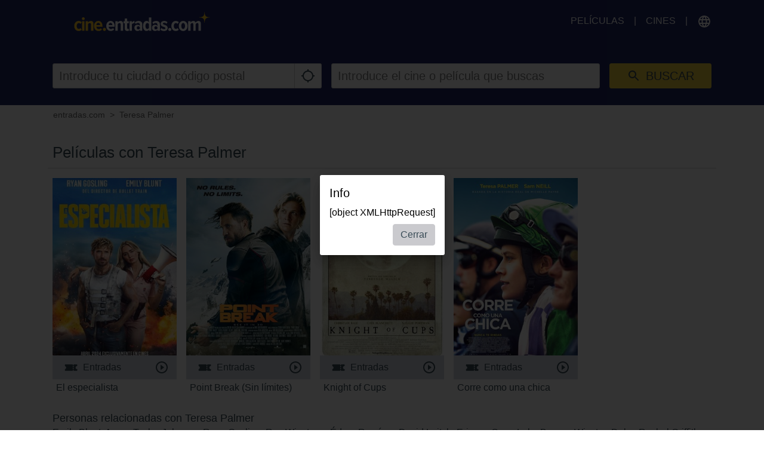

--- FILE ---
content_type: text/html; charset=utf-8
request_url: https://www.google.com/recaptcha/api2/aframe
body_size: 264
content:
<!DOCTYPE HTML><html><head><meta http-equiv="content-type" content="text/html; charset=UTF-8"></head><body><script nonce="c4e7Ej7V7dSyJoA3uIbc2g">/** Anti-fraud and anti-abuse applications only. See google.com/recaptcha */ try{var clients={'sodar':'https://pagead2.googlesyndication.com/pagead/sodar?'};window.addEventListener("message",function(a){try{if(a.source===window.parent){var b=JSON.parse(a.data);var c=clients[b['id']];if(c){var d=document.createElement('img');d.src=c+b['params']+'&rc='+(localStorage.getItem("rc::a")?sessionStorage.getItem("rc::b"):"");window.document.body.appendChild(d);sessionStorage.setItem("rc::e",parseInt(sessionStorage.getItem("rc::e")||0)+1);localStorage.setItem("rc::h",'1769766726497');}}}catch(b){}});window.parent.postMessage("_grecaptcha_ready", "*");}catch(b){}</script></body></html>